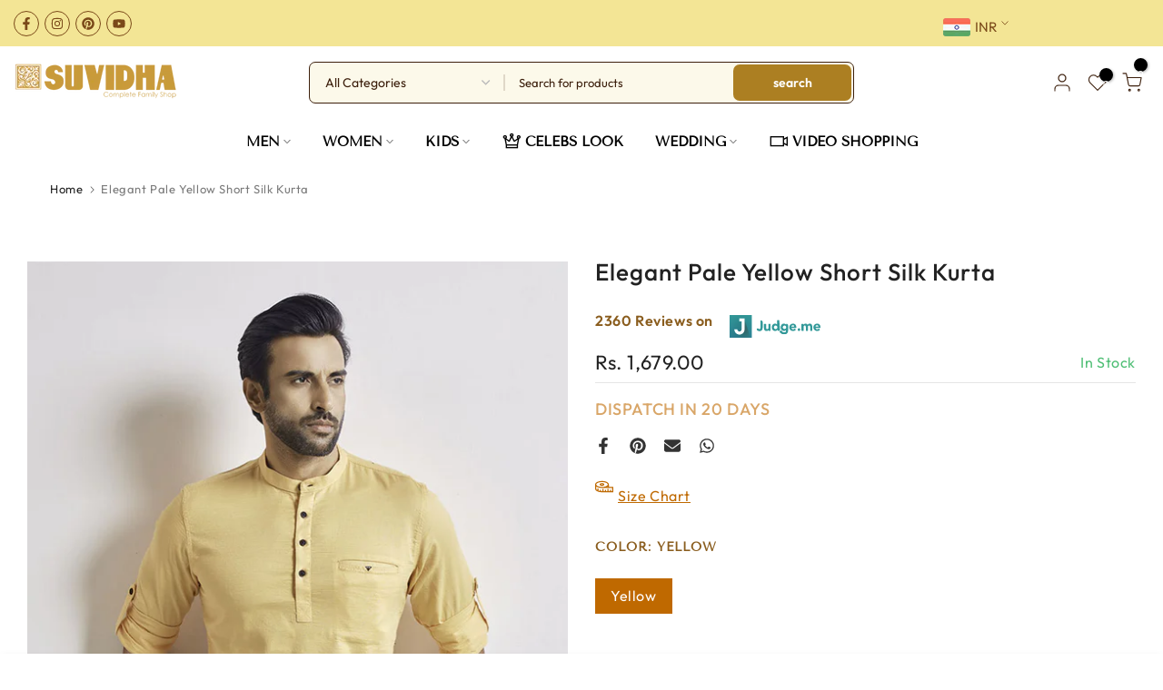

--- FILE ---
content_type: text/html; charset=utf-8
request_url: https://suvidhafashion.com/?section_id=search-hidden
body_size: 1102
content:
<div id="shopify-section-search-hidden" class="shopify-section"><link rel="stylesheet" href="//suvidhafashion.com/cdn/shop/t/20/assets/t4s-collection-products.css?v=85659333392321618991713862440" media="all">
<div class="t4s-drawer__header">
   <span class="t4s_as_title" aria-hidden="false">Search Our Site</span>
   <button class="t4s-drawer__close" data-drawer-close aria-label="Close Search"><svg class="t4s-iconsvg-close" role="presentation" viewBox="0 0 16 14"><path d="M15 0L1 14m14 0L1 0" stroke="currentColor" fill="none" fill-rule="evenodd"></path></svg></button>
</div>
<form data-frm-search action="/search" method="get" class="t4s-mini-search__frm t4s-pr" role="search">
   <input type="hidden" name="type" value="product">
   <input type="hidden" name="options[unavailable_products]" value="last">
   <input type="hidden" name="options[prefix]" value="last"><div data-cat-search class="t4s-mini-search__cat">
         <select data-name="product_type">
           <option value="*">All Categories</option><option value="Anarkali">Anarkali</option><option value="Boys Kurta Set">Boys Kurta Set</option><option value="Boys Sherwani Set">Boys Sherwani Set</option><option value="Boys Wear">Boys Wear</option><option value="Bridal Lehenga">Bridal Lehenga</option><option value="CHOLI SET">CHOLI SET</option><option value="Co-ord Set">Co-ord Set</option><option value="Dhoti Set">Dhoti Set</option><option value="Dress">Dress</option><option value="Foot Wear">Foot Wear</option><option value="Frock">Frock</option><option value="Fusion Saree">Fusion Saree</option><option value="GARARA">GARARA</option><option value="Gharara Set">Gharara Set</option><option value="Girls Wear">Girls Wear</option><option value="GOWN">GOWN</option><option value="Gowns">Gowns</option><option value="Indo Western">Indo Western</option><option value="Indo-Western">Indo-Western</option><option value="IndoWestern">IndoWestern</option><option value="Indowestern and Lehenga">Indowestern and Lehenga</option><option value="Jodhpuri">Jodhpuri</option><option value="Kurta">Kurta</option><option value="Kurta Bandi Set">Kurta Bandi Set</option><option value="Kurta set">Kurta set</option><option value="Kurta With Jacket">Kurta With Jacket</option><option value="KURTI">KURTI</option><option value="Kurtis">Kurtis</option><option value="Lehenga">Lehenga</option><option value="Long Top and Skirt">Long Top and Skirt</option><option value="Palazzo Set">Palazzo Set</option><option value="Palazzo Sets">Palazzo Sets</option><option value="Pant Set">Pant Set</option><option value="Pathani">Pathani</option><option value="Peshwai set">Peshwai set</option><option value="peshwari">peshwari</option><option value="Plazzo set">Plazzo set</option><option value="Plazzo sets">Plazzo sets</option><option value="Salwar Suit">Salwar Suit</option><option value="Saree">Saree</option><option value="Saree Set">Saree Set</option><option value="Sherwani">Sherwani</option><option value="Shirt">Shirt</option><option value="Short Kurta">Short Kurta</option><option value="SUIT">SUIT</option><option value="Suits">Suits</option><option value="T-Shirt">T-Shirt</option><option value="Unstitched">Unstitched</option><option value="Wedding Lehenga">Wedding Lehenga</option></select>
     </div><div class="t4s-mini-search__btns t4s-pr t4s-oh">
      <input data-input-search class="t4s-mini-search__input" autocomplete="off" type="text" name="q" placeholder="Search">
      <button data-submit-search class="t4s-mini-search__submit t4s-btn-loading__svg" type="submit">
         <svg class="t4s-btn-op0" viewBox="0 0 18 19" width="16"><path fill-rule="evenodd" clip-rule="evenodd" d="M11.03 11.68A5.784 5.784 0 112.85 3.5a5.784 5.784 0 018.18 8.18zm.26 1.12a6.78 6.78 0 11.72-.7l5.4 5.4a.5.5 0 11-.71.7l-5.41-5.4z" fill="currentColor"></path></svg>
         <div class="t4s-loading__spinner t4s-dn">
            <svg width="16" height="16" aria-hidden="true" focusable="false" role="presentation" class="t4s-svg__spinner" viewBox="0 0 66 66" xmlns="http://www.w3.org/2000/svg"><circle class="t4s-path" fill="none" stroke-width="6" cx="33" cy="33" r="30"></circle></svg>
         </div>
      </button>
   </div></form><div data-title-search class="t4s-mini-search__title" style="display:none"></div><div class="t4s-drawer__content">
   <div class="t4s-drawer__main">
      <div data-t4s-scroll-me class="t4s-drawer__scroll t4s-current-scrollbar t4s-pr-search__wrap"><div data-skeleton-search class="t4s-skeleton_wrap t4s-dn"><div class="t4s-row t4s-space-item-inner">
                         <div class="t4s-col-auto t4s-col-item t4s-widget_img_pr"><div class="t4s-skeleton_img"></div></div>
                         <div class="t4s-col t4s-col-item t4s-widget_if_pr"><div class="t4s-skeleton_txt1"></div><div class="t4s-skeleton_txt2"></div></div>
                     </div><div class="t4s-row t4s-space-item-inner">
                         <div class="t4s-col-auto t4s-col-item t4s-widget_img_pr"><div class="t4s-skeleton_img"></div></div>
                         <div class="t4s-col t4s-col-item t4s-widget_if_pr"><div class="t4s-skeleton_txt1"></div><div class="t4s-skeleton_txt2"></div></div>
                     </div><div class="t4s-row t4s-space-item-inner">
                         <div class="t4s-col-auto t4s-col-item t4s-widget_img_pr"><div class="t4s-skeleton_img"></div></div>
                         <div class="t4s-col t4s-col-item t4s-widget_if_pr"><div class="t4s-skeleton_txt1"></div><div class="t4s-skeleton_txt2"></div></div>
                     </div><div class="t4s-row t4s-space-item-inner">
                         <div class="t4s-col-auto t4s-col-item t4s-widget_img_pr"><div class="t4s-skeleton_img"></div></div>
                         <div class="t4s-col t4s-col-item t4s-widget_if_pr"><div class="t4s-skeleton_txt1"></div><div class="t4s-skeleton_txt2"></div></div>
                     </div><div class="t4s-row t4s-space-item-inner">
                         <div class="t4s-col-auto t4s-col-item t4s-widget_img_pr"><div class="t4s-skeleton_img"></div></div>
                         <div class="t4s-col t4s-col-item t4s-widget_if_pr"><div class="t4s-skeleton_txt1"></div><div class="t4s-skeleton_txt2"></div></div>
                     </div></div>
             <div data-results-search class="t4s-mini-search__content t4s_ratioadapt"></div></div>
   </div><div data-viewAll-search class="t4s-drawer__bottom" style="display:none"></div></div></div>

--- FILE ---
content_type: text/html; charset=utf-8
request_url: https://suvidhafashion.com/recommendations/products?section_id=template--17107163283690__product-recommendations&product_id=8213004189930&limit=6
body_size: 1834
content:
<div id="shopify-section-template--17107163283690__product-recommendations" class="shopify-section t4s-section id_product-recommendations"><!-- sections/product-recommendation.liquid --><div class="t4s-section-inner t4s_nt_se_template--17107163283690__product-recommendations t4s-container-fluid "   style="--bg-color: ;--bg-gradient: ;--border-cl: ;--mg-top: 75px;--mg-right: auto;--mg-bottom: 50px;--mg-left:auto;--pd-top: 0px;--pd-right: 30px;--pd-bottom: 0px;--pd-left: 30px;--mgtb-top: 75px;--mgtb-right: auto;--mgtb-bottom: 50px;--mgtb-left: auto;--pdtb-top: 0px;--pdtb-right: 20px;--pdtb-bottom: 0px;--pdtb-left: 20px;--mgmb-top: 75px;--mgmb-right: auto;--mgmb-bottom: 30px;--mgmb-left: auto;--pdmb-top: 0px;--pdmb-right: 15px;--pdmb-bottom: 0px;--pdmb-left: 15px;" ><link href="//suvidhafashion.com/cdn/shop/t/20/assets/t4s-top-head.css?v=30930210142293880431713862440" rel="stylesheet" type="text/css" media="all" />
<div class="t4s-top-heading t4s_des_title_1 t4s-text-center" style="--tophead-mb:30px;--tophead-mb-tb:30px;--tophead-mb-mb:25px;"><h3 class="t4s-section-title t4s-title"><span>YOU MAY ALSO LIKE</span></h3></div><div data-t4s-resizeobserver class="t4s-flicky-slider t4s_box_pr_slider t4s-products t4s-text-default t4s_ratio2_3 t4s_position_8 t4s_nt_cover t4s-slider-btn-style-outline t4s-slider-btn-round t4s-slider-btn-small t4s-slider-btn-cl-dark t4s-slider-btn-vi-hover t4s-slider-btn-hidden-mobile-false   t4s-row t4s-row-cols-lg-4 t4s-row-cols-md-4 t4s-row-cols-2 t4s-gx-lg-30 t4s-gy-lg-30 t4s-gx-md-15 t4s-gy-md-15 t4s-gx-10 t4s-gy-10 flickityt4s flickityt4s-later" data-flickityt4s-js='{"setPrevNextButtons":true,"arrowIcon":"1","imagesLoaded": 0,"adaptiveHeight": 0, "contain": 1, "groupCells": "100%", "dragThreshold" : 5, "cellAlign": "left","wrapAround": true,"prevNextButtons": true,"percentPosition": 1,"pageDots": false, "autoPlay" : 0, "pauseAutoPlayOnHover" : true }' style="--space-dots: 10px;"><div class="t4s-product t4s-pr-grid t4s-pr-style3 t4s-pr-8212992557290  t4s-col-item" data-product-options='{ "id":"8212992557290","cusQty":"1","available":true, "handle":"elegant-pale-gold-short-silk-kurta", "isDefault": false, "VariantFirstID": 44258913157354, "customBadge":null, "customBadgeHandle":null,"dateStart":1700721331, "compare_at_price":null,"price":167900, "isPreoder":false,"isExternal":false,"image2":false,"isGrouped":false,"maxQuantity":9999 }'>
  <div class="t4s-product-wrapper">
    <div data-cacl-slide class="t4s-product-inner t4s-pr t4s-oh"><div class="t4s-product-img t4s_ratio" data-style="--aspect-ratioapt: 1.0">
    <img data-pr-img class="t4s-product-main-img lazyloadt4s" loading="lazy" src="[data-uri]" data-src="//suvidhafashion.com/cdn/shop/files/93059-16.jpg?v=1700721496&width=1" data-widths="[100,200,330,400,500,600,700,800,900]" data-optimumx="2" data-sizes="auto" width="1080" height="1080" alt="Elegant Pale Gold Short Silk Kurta">
    <span class="lazyloadt4s-loader"></span>
    <div data-replace-img2></div>
    <noscript><img class="t4s-product-main-img" loading="lazy" width="1080" height="1080" src="//suvidhafashion.com/cdn/shop/files/93059-16.jpg?v=1700721496&width=600"  alt="Elegant Pale Gold Short Silk Kurta"></noscript>
</div><div data-product-badge data-sort="sale,new,soldout,preOrder,custom" class="t4s-product-badge"></div>
      <div class="t4s-product-btns"><div class="t4s-product-sizes"><span class="t4s-truncate t4s-d-block t4s-w-100"><span>M/38</span><span>L/40</span><span>XL/42</span><span>2XL/44</span><span>3XL</span><span>4XL</span><span>5XL</span></span></div><div data-replace-atc data-has-qty></div>
      </div>
      <div class="t4s-product-btns2"><div data-replace-wishlist data-tooltip="left"></div><div data-replace-quickview data-tooltip="left"></div>
         <div data-replace-compare data-tooltip="left"></div>
      </div><a data-pr-href class="t4s-full-width-link" href="/products/elegant-pale-gold-short-silk-kurta?pr_prod_strat=e5_desc&pr_rec_id=84de590f0&pr_rec_pid=8212992557290&pr_ref_pid=8213004189930&pr_seq=uniform"></a>
    </div>
    <div class="t4s-product-info">
      <div class="t4s-product-info__inner"><h3 class="t4s-product-title"><a data-pr-href href="/products/elegant-pale-gold-short-silk-kurta?pr_prod_strat=e5_desc&pr_rec_id=84de590f0&pr_rec_pid=8212992557290&pr_ref_pid=8213004189930&pr_seq=uniform">Elegant Pale Gold Short Silk Kurta</a></h3><div class="t4s-product-price"data-pr-price data-product-price><span class=money>Rs. 1,679.00</span> – <span class=money>Rs. 1,919.00</span></div></div>
    </div>
  </div>
</div><div class="t4s-product t4s-pr-grid t4s-pr-style3 t4s-pr-8212988395754  t4s-col-item" data-product-options='{ "id":"8212988395754","cusQty":"1","available":true, "handle":"sleek-charcoal-gray-short-silk-kurta", "isDefault": false, "VariantFirstID": 44258899427562, "customBadge":null, "customBadgeHandle":null,"dateStart":1700720065, "compare_at_price":null,"price":167900, "isPreoder":false,"isExternal":false,"image2":false,"isGrouped":false,"maxQuantity":9999 }'>
  <div class="t4s-product-wrapper">
    <div data-cacl-slide class="t4s-product-inner t4s-pr t4s-oh"><div class="t4s-product-img t4s_ratio" data-style="--aspect-ratioapt: 1.0">
    <img data-pr-img class="t4s-product-main-img lazyloadt4s" loading="lazy" src="[data-uri]" data-src="//suvidhafashion.com/cdn/shop/files/93059-11.jpg?v=1700720170&width=1" data-widths="[100,200,330,400,500,600,700,800,900]" data-optimumx="2" data-sizes="auto" width="1080" height="1080" alt="Elegant Black Short Silk Kurta">
    <span class="lazyloadt4s-loader"></span>
    <div data-replace-img2></div>
    <noscript><img class="t4s-product-main-img" loading="lazy" width="1080" height="1080" src="//suvidhafashion.com/cdn/shop/files/93059-11.jpg?v=1700720170&width=600"  alt="Elegant Black Short Silk Kurta"></noscript>
</div><div data-product-badge data-sort="sale,new,soldout,preOrder,custom" class="t4s-product-badge"></div>
      <div class="t4s-product-btns"><div class="t4s-product-sizes"><span class="t4s-truncate t4s-d-block t4s-w-100"><span>M/38</span><span>L/40</span><span>XL/42</span><span>2XL/44</span><span>3XL</span><span>4XL</span><span>5XL</span></span></div><div data-replace-atc data-has-qty></div>
      </div>
      <div class="t4s-product-btns2"><div data-replace-wishlist data-tooltip="left"></div><div data-replace-quickview data-tooltip="left"></div>
         <div data-replace-compare data-tooltip="left"></div>
      </div><a data-pr-href class="t4s-full-width-link" href="/products/sleek-charcoal-gray-short-silk-kurta?pr_prod_strat=e5_desc&pr_rec_id=84de590f0&pr_rec_pid=8212988395754&pr_ref_pid=8213004189930&pr_seq=uniform"></a>
    </div>
    <div class="t4s-product-info">
      <div class="t4s-product-info__inner"><h3 class="t4s-product-title"><a data-pr-href href="/products/sleek-charcoal-gray-short-silk-kurta?pr_prod_strat=e5_desc&pr_rec_id=84de590f0&pr_rec_pid=8212988395754&pr_ref_pid=8213004189930&pr_seq=uniform">Elegant Black Short Silk Kurta</a></h3><div class="t4s-product-price"data-pr-price data-product-price><span class=money>Rs. 1,679.00</span> – <span class=money>Rs. 1,919.00</span></div></div>
    </div>
  </div>
</div><div class="t4s-product t4s-pr-grid t4s-pr-style3 t4s-pr-8212990099690  t4s-col-item" data-product-options='{ "id":"8212990099690","cusQty":"1","available":true, "handle":"luminous-light-yellow-short-silk-kurta", "isDefault": false, "VariantFirstID": 44258903195882, "customBadge":null, "customBadgeHandle":null,"dateStart":1700720570, "compare_at_price":null,"price":167900, "isPreoder":false,"isExternal":false,"image2":false,"isGrouped":false,"maxQuantity":9999 }'>
  <div class="t4s-product-wrapper">
    <div data-cacl-slide class="t4s-product-inner t4s-pr t4s-oh"><div class="t4s-product-img t4s_ratio" data-style="--aspect-ratioapt: 1.0">
    <img data-pr-img class="t4s-product-main-img lazyloadt4s" loading="lazy" src="[data-uri]" data-src="//suvidhafashion.com/cdn/shop/files/93059-13.jpg?v=1700720585&width=1" data-widths="[100,200,330,400,500,600,700,800,900]" data-optimumx="2" data-sizes="auto" width="1080" height="1080" alt="Luminous Light Yellow Short Silk Kurta">
    <span class="lazyloadt4s-loader"></span>
    <div data-replace-img2></div>
    <noscript><img class="t4s-product-main-img" loading="lazy" width="1080" height="1080" src="//suvidhafashion.com/cdn/shop/files/93059-13.jpg?v=1700720585&width=600"  alt="Luminous Light Yellow Short Silk Kurta"></noscript>
</div><div data-product-badge data-sort="sale,new,soldout,preOrder,custom" class="t4s-product-badge"></div>
      <div class="t4s-product-btns"><div class="t4s-product-sizes"><span class="t4s-truncate t4s-d-block t4s-w-100"><span>M/38</span><span>L/40</span><span>XL/42</span><span>2XL/44</span><span>3XL</span><span>4XL</span><span>5XL</span></span></div><div data-replace-atc data-has-qty></div>
      </div>
      <div class="t4s-product-btns2"><div data-replace-wishlist data-tooltip="left"></div><div data-replace-quickview data-tooltip="left"></div>
         <div data-replace-compare data-tooltip="left"></div>
      </div><a data-pr-href class="t4s-full-width-link" href="/products/luminous-light-yellow-short-silk-kurta?pr_prod_strat=e5_desc&pr_rec_id=84de590f0&pr_rec_pid=8212990099690&pr_ref_pid=8213004189930&pr_seq=uniform"></a>
    </div>
    <div class="t4s-product-info">
      <div class="t4s-product-info__inner"><h3 class="t4s-product-title"><a data-pr-href href="/products/luminous-light-yellow-short-silk-kurta?pr_prod_strat=e5_desc&pr_rec_id=84de590f0&pr_rec_pid=8212990099690&pr_ref_pid=8213004189930&pr_seq=uniform">Luminous Light Yellow Short Silk Kurta</a></h3><div class="t4s-product-price"data-pr-price data-product-price><span class=money>Rs. 1,679.00</span> – <span class=money>Rs. 1,919.00</span></div></div>
    </div>
  </div>
</div><div class="t4s-product t4s-pr-grid t4s-pr-style3 t4s-pr-8212984004842  t4s-col-item" data-product-options='{ "id":"8212984004842","cusQty":"1","available":true, "handle":"copy-of-classic-white-short-silk-kurta", "isDefault": false, "VariantFirstID": 44258890055914, "customBadge":null, "customBadgeHandle":null,"dateStart":1700718245, "compare_at_price":null,"price":167900, "isPreoder":false,"isExternal":false,"image2":false,"isGrouped":false,"maxQuantity":9999 }'>
  <div class="t4s-product-wrapper">
    <div data-cacl-slide class="t4s-product-inner t4s-pr t4s-oh"><div class="t4s-product-img t4s_ratio" data-style="--aspect-ratioapt: 1.0">
    <img data-pr-img class="t4s-product-main-img lazyloadt4s" loading="lazy" src="[data-uri]" data-src="//suvidhafashion.com/cdn/shop/files/93059-2.jpg?v=1700718287&width=1" data-widths="[100,200,330,400,500,600,700,800,900]" data-optimumx="2" data-sizes="auto" width="1080" height="1080" alt="Elegant Off-White Short Silk Kurta">
    <span class="lazyloadt4s-loader"></span>
    <div data-replace-img2></div>
    <noscript><img class="t4s-product-main-img" loading="lazy" width="1080" height="1080" src="//suvidhafashion.com/cdn/shop/files/93059-2.jpg?v=1700718287&width=600"  alt="Elegant Off-White Short Silk Kurta"></noscript>
</div><div data-product-badge data-sort="sale,new,soldout,preOrder,custom" class="t4s-product-badge"></div>
      <div class="t4s-product-btns"><div class="t4s-product-sizes"><span class="t4s-truncate t4s-d-block t4s-w-100"><span>M/38</span><span>L/40</span><span>XL/42</span><span>2XL/44</span><span>3XL</span><span>4XL</span><span>5XL</span></span></div><div data-replace-atc data-has-qty></div>
      </div>
      <div class="t4s-product-btns2"><div data-replace-wishlist data-tooltip="left"></div><div data-replace-quickview data-tooltip="left"></div>
         <div data-replace-compare data-tooltip="left"></div>
      </div><a data-pr-href class="t4s-full-width-link" href="/products/copy-of-classic-white-short-silk-kurta?pr_prod_strat=e5_desc&pr_rec_id=84de590f0&pr_rec_pid=8212984004842&pr_ref_pid=8213004189930&pr_seq=uniform"></a>
    </div>
    <div class="t4s-product-info">
      <div class="t4s-product-info__inner"><h3 class="t4s-product-title"><a data-pr-href href="/products/copy-of-classic-white-short-silk-kurta?pr_prod_strat=e5_desc&pr_rec_id=84de590f0&pr_rec_pid=8212984004842&pr_ref_pid=8213004189930&pr_seq=uniform">Elegant Off-White Short Silk Kurta</a></h3><div class="t4s-product-price"data-pr-price data-product-price><span class=money>Rs. 1,679.00</span> – <span class=money>Rs. 1,919.00</span></div></div>
    </div>
  </div>
</div><div class="t4s-product t4s-pr-grid t4s-pr-style3 t4s-pr-8212984496362  t4s-col-item" data-product-options='{ "id":"8212984496362","cusQty":"1","available":true, "handle":"elegant-olive-green-short-silk-kurta", "isDefault": false, "VariantFirstID": 44258893070570, "customBadge":null, "customBadgeHandle":null,"dateStart":1700718911, "compare_at_price":null,"price":167900, "isPreoder":false,"isExternal":false,"image2":false,"isGrouped":false,"maxQuantity":9999 }'>
  <div class="t4s-product-wrapper">
    <div data-cacl-slide class="t4s-product-inner t4s-pr t4s-oh"><div class="t4s-product-img t4s_ratio" data-style="--aspect-ratioapt: 1.0">
    <img data-pr-img class="t4s-product-main-img lazyloadt4s" loading="lazy" src="[data-uri]" data-src="//suvidhafashion.com/cdn/shop/files/93059-5.jpg?v=1700718942&width=1" data-widths="[100,200,330,400,500,600,700,800,900]" data-optimumx="2" data-sizes="auto" width="1080" height="1080" alt="Elegant Olive Green Short Silk Kurta">
    <span class="lazyloadt4s-loader"></span>
    <div data-replace-img2></div>
    <noscript><img class="t4s-product-main-img" loading="lazy" width="1080" height="1080" src="//suvidhafashion.com/cdn/shop/files/93059-5.jpg?v=1700718942&width=600"  alt="Elegant Olive Green Short Silk Kurta"></noscript>
</div><div data-product-badge data-sort="sale,new,soldout,preOrder,custom" class="t4s-product-badge"></div>
      <div class="t4s-product-btns"><div class="t4s-product-sizes"><span class="t4s-truncate t4s-d-block t4s-w-100"><span>M/38</span><span>L/40</span><span>XL/42</span><span>2XL/44</span><span>3XL</span><span>4XL</span><span>5XL</span></span></div><div data-replace-atc data-has-qty></div>
      </div>
      <div class="t4s-product-btns2"><div data-replace-wishlist data-tooltip="left"></div><div data-replace-quickview data-tooltip="left"></div>
         <div data-replace-compare data-tooltip="left"></div>
      </div><a data-pr-href class="t4s-full-width-link" href="/products/elegant-olive-green-short-silk-kurta?pr_prod_strat=e5_desc&pr_rec_id=84de590f0&pr_rec_pid=8212984496362&pr_ref_pid=8213004189930&pr_seq=uniform"></a>
    </div>
    <div class="t4s-product-info">
      <div class="t4s-product-info__inner"><h3 class="t4s-product-title"><a data-pr-href href="/products/elegant-olive-green-short-silk-kurta?pr_prod_strat=e5_desc&pr_rec_id=84de590f0&pr_rec_pid=8212984496362&pr_ref_pid=8213004189930&pr_seq=uniform">Elegant Olive Green Short Silk Kurta</a></h3><div class="t4s-product-price"data-pr-price data-product-price><span class=money>Rs. 1,679.00</span> – <span class=money>Rs. 1,919.00</span></div></div>
    </div>
  </div>
</div><div class="t4s-product t4s-pr-grid t4s-pr-style3 t4s-pr-8213007794410  t4s-col-item" data-product-options='{ "id":"8213007794410","cusQty":"1","available":true, "handle":"subtle-pale-taupe-short-silk-kurta", "isDefault": false, "VariantFirstID": 44259007332586, "customBadge":null, "customBadgeHandle":null,"dateStart":1700724806, "compare_at_price":null,"price":167900, "isPreoder":false,"isExternal":false,"image2":false,"isGrouped":false,"maxQuantity":9999 }'>
  <div class="t4s-product-wrapper">
    <div data-cacl-slide class="t4s-product-inner t4s-pr t4s-oh"><div class="t4s-product-img t4s_ratio" data-style="--aspect-ratioapt: 1.0">
    <img data-pr-img class="t4s-product-main-img lazyloadt4s" loading="lazy" src="[data-uri]" data-src="//suvidhafashion.com/cdn/shop/files/93059-25.jpg?v=1700724819&width=1" data-widths="[100,200,330,400,500,600,700,800,900]" data-optimumx="2" data-sizes="auto" width="1080" height="1080" alt="Subtle Pale Taupe Short Silk Kurta">
    <span class="lazyloadt4s-loader"></span>
    <div data-replace-img2></div>
    <noscript><img class="t4s-product-main-img" loading="lazy" width="1080" height="1080" src="//suvidhafashion.com/cdn/shop/files/93059-25.jpg?v=1700724819&width=600"  alt="Subtle Pale Taupe Short Silk Kurta"></noscript>
</div><div data-product-badge data-sort="sale,new,soldout,preOrder,custom" class="t4s-product-badge"></div>
      <div class="t4s-product-btns"><div class="t4s-product-sizes"><span class="t4s-truncate t4s-d-block t4s-w-100"><span>M/38</span><span>L/40</span><span>XL/42</span><span>2XL/44</span><span>3XL</span><span>4XL</span><span>5XL</span></span></div><div data-replace-atc data-has-qty></div>
      </div>
      <div class="t4s-product-btns2"><div data-replace-wishlist data-tooltip="left"></div><div data-replace-quickview data-tooltip="left"></div>
         <div data-replace-compare data-tooltip="left"></div>
      </div><a data-pr-href class="t4s-full-width-link" href="/products/subtle-pale-taupe-short-silk-kurta?pr_prod_strat=e5_desc&pr_rec_id=84de590f0&pr_rec_pid=8213007794410&pr_ref_pid=8213004189930&pr_seq=uniform"></a>
    </div>
    <div class="t4s-product-info">
      <div class="t4s-product-info__inner"><h3 class="t4s-product-title"><a data-pr-href href="/products/subtle-pale-taupe-short-silk-kurta?pr_prod_strat=e5_desc&pr_rec_id=84de590f0&pr_rec_pid=8213007794410&pr_ref_pid=8213004189930&pr_seq=uniform">Subtle Pale Taupe Short Silk Kurta</a></h3><div class="t4s-product-price"data-pr-price data-product-price><span class=money>Rs. 1,679.00</span> – <span class=money>Rs. 1,919.00</span></div></div>
    </div>
  </div>
</div></div></div></div>

--- FILE ---
content_type: text/css
request_url: https://suvidhafashion.com/cdn/shop/t/20/assets/custom.css?v=99937113462853563411758182965
body_size: -728
content:
h1,h2,h3,h4,h5,h6,.t4s_as_title{padding:10px 0}
/*# sourceMappingURL=/cdn/shop/t/20/assets/custom.css.map?v=99937113462853563411758182965 */


--- FILE ---
content_type: image/svg+xml
request_url: https://cdn.shopify.com/s/files/1/0573/5733/6749/files/judge_me.svg
body_size: 2286
content:
<svg fill="none" height="52" width="210" xmlns="http://www.w3.org/2000/svg"><g clip-path="url(#D)"><path fill="url(#B)" d="M52 0H0V52H52V0Z"></path><path fill="url(#C)" d="M31.026 36.363V7.726h3.182l14.319 44.547H27.844l-11.137-9.546 14.319-6.364z"></path><g filter="url(#A)"><path fill="#fff" d="M34.566 7.713v24.755c0 6.503-5.243 11.818-11.748 11.818S11.07 38.971 11.07 32.468h6.783c0 2.727 2.238 4.965 4.965 4.965s4.965-2.238 4.965-4.965V14.497h-4.965V7.713h11.748z"></path></g></g><g fill="#399" clip-path="url(#E)"><path d="M76.413 28.052a17.13 17.13 0 0 1-.276 3.121c-.163.958-.523 1.872-1.056 2.682-.565.815-1.335 1.462-2.231 1.874-.963.469-2.226.704-3.788.704a7.87 7.87 0 0 1-4.622-1.314c-1.257-.874-2.071-2.243-2.44-4.107l2.291-.563a3.41 3.41 0 0 1 1.662.033 3.44 3.44 0 0 1 1.453.815 2.22 2.22 0 0 0 1.511.59 1.98 1.98 0 0 0 1.368-.442 2.63 2.63 0 0 0 .717-1.103 5.47 5.47 0 0 0 .276-1.428l.05-1.428V12.579h2.354c.721 0 1.413.289 1.923.804a2.76 2.76 0 0 1 .797 1.942l.013 12.727zm17.455 7.788H90.88a.85.85 0 0 1-.601-.254c-.159-.161-.249-.38-.249-.608V33.67h-.066a5.38 5.38 0 0 1-.664.922 4.44 4.44 0 0 1-.996.821 5.68 5.68 0 0 1-1.328.59 5.47 5.47 0 0 1-1.627.231 6.77 6.77 0 0 1-3.008-.577 4.33 4.33 0 0 1-1.79-1.593 6.29 6.29 0 0 1-.847-2.401 19.92 19.92 0 0 1-.212-2.987V20.73c0-.229.09-.448.25-.609a.85.85 0 0 1 .603-.252h3.178a.85.85 0 0 1 .601.254.87.87 0 0 1 .249.608v6.96l.05 1.428a4.57 4.57 0 0 0 .292 1.364 2.13 2.13 0 0 0 .857 1.09 2.09 2.09 0 0 0 1.341.322c.53.027 1.057-.089 1.527-.335.378-.216.688-.534.896-.919.212-.404.35-.844.405-1.297.068-.501.101-1.006.1-1.512v-7.101c0-.229.09-.448.25-.609a.85.85 0 0 1 .603-.252h3.174a.85.85 0 0 1 .603.252c.16.162.25.381.25.609v14.245a.87.87 0 0 1-.065.33.86.86 0 0 1-.185.279.84.84 0 0 1-.277.187c-.104.043-.215.066-.327.066zm22.225-1.579l-.687.909c-.221.288-.502.523-.823.689s-.674.258-1.035.27-.719-.056-1.05-.2a2.45 2.45 0 0 1-.867-.632l-1.358-1.546h-.063c-.225.317-.482.609-.767.872a5.98 5.98 0 0 1-1.106.805 6.73 6.73 0 0 1-1.398.59 5.42 5.42 0 0 1-1.58.231 8.07 8.07 0 0 1-3.187-.61c-.93-.387-1.767-.968-2.457-1.706a7.62 7.62 0 0 1-1.577-2.612 9.61 9.61 0 0 1-.555-3.319 10.2 10.2 0 0 1 .505-3.225 8.81 8.81 0 0 1 1.431-2.709c.613-.784 1.384-1.429 2.261-1.891a6.39 6.39 0 0 1 3.028-.704 8.27 8.27 0 0 1 2.845.476 4.53 4.53 0 0 1 2.165 1.626h.067v-9.153a1.43 1.43 0 0 1 .412-1.005 1.4 1.4 0 0 1 .995-.416h2.162a1.4 1.4 0 0 1 .958.38c.261.244.42.579.446.938l1.528 20.967c.023.35-.081.697-.293.976zm-5.82-6.403c.047-1.073-.321-2.123-1.026-2.927-.664-.744-1.643-1.116-2.879-1.116s-2.194.372-2.878 1.116c-.664.828-1.026 1.86-1.026 2.925s.362 2.098 1.026 2.925c.684.744 1.643 1.116 2.878 1.116s2.198-.372 2.879-1.116c.705-.803 1.073-1.851 1.026-2.924zm24.988 6.641c0 3.017-.81 5.26-2.261 6.883-3.436 3.846-9.413 2.505-11.046 1.867-2.527-.986-6.003-3.386-6.335-5.062-.113-.573.222-1.257.664-1.861a3.17 3.17 0 0 1 1.087-.879 3.13 3.13 0 0 1 1.356-.321c3.171.184 2.325 4.261 7.305 4.261 1.55 0 2.6-.365 3.304-1.1a3.88 3.88 0 0 0 1.055-2.809v-1.542h-.063c-.528.736-1.257 1.301-2.098 1.626a6.71 6.71 0 0 1-2.361.476 8.12 8.12 0 0 1-3.187-.607 7.1 7.1 0 0 1-2.457-1.71 7.63 7.63 0 0 1-1.577-2.612c-.38-1.064-.568-2.188-.555-3.319a9.7 9.7 0 0 1 .505-3.088 8.46 8.46 0 0 1 1.431-2.662 7.19 7.19 0 0 1 2.261-1.857 6.39 6.39 0 0 1 3.028-.704 7.49 7.49 0 0 1 1.903.228 7.34 7.34 0 0 1 1.543.593 5.63 5.63 0 0 1 1.173.805 5.07 5.07 0 0 1 .78.868h.066V20.36a.49.49 0 0 1 .142-.346.48.48 0 0 1 .343-.143 3.97 3.97 0 0 1 1.533.308 4.01 4.01 0 0 1 1.3.877c.372.375.666.822.867 1.313a4.07 4.07 0 0 1 .304 1.548l-.01 10.581zm-12.285-6.735c-.002.51.096 1.015.289 1.487a3.84 3.84 0 0 0 .834 1.259c.359.361.778.654 1.238.868a3.54 3.54 0 0 0 1.544.335 3.6 3.6 0 0 0 1.531-.335 4.28 4.28 0 0 0 1.251-.868 3.88 3.88 0 0 0 .835-1.259 3.92 3.92 0 0 0 0-2.971 3.88 3.88 0 0 0-.835-1.259c-.362-.363-.786-.659-1.251-.872a3.65 3.65 0 0 0-1.531-.335 3.69 3.69 0 0 0-1.544.335c-.46.215-.88.51-1.238.872a3.88 3.88 0 0 0-.831 1.247 3.86 3.86 0 0 0-.305 1.488l.013.007zm29.607 4.659a1.01 1.01 0 0 1 .399.736 1.02 1.02 0 0 1-.061.425 1.01 1.01 0 0 1-.232.361 7.88 7.88 0 0 1-2.181 1.468 8.79 8.79 0 0 1-3.709.821 9.9 9.9 0 0 1-3.433-.593c-1.033-.366-1.983-.936-2.796-1.676a7.92 7.92 0 0 1-1.872-2.645 9.03 9.03 0 0 1 0-6.9 7.92 7.92 0 0 1 1.872-2.645c.812-.746 1.762-1.322 2.796-1.693a9.87 9.87 0 0 1 3.433-.59 7.71 7.71 0 0 1 3.075.59 6.42 6.42 0 0 1 2.344 1.693 7.74 7.74 0 0 1 1.481 2.645 10.82 10.82 0 0 1 .521 3.45v.114a1.44 1.44 0 0 1-.417 1.01 1.41 1.41 0 0 1-1.001.418h-9.908c.164.87.614 1.658 1.279 2.236a3.57 3.57 0 0 0 2.41.838 3.65 3.65 0 0 0 2.032-.54 6.14 6.14 0 0 0 .538-.402 1.69 1.69 0 0 1 2.112-.107l1.318.986zm-3.244-6.37c.017-.393-.047-.786-.186-1.153a2.88 2.88 0 0 0-.627-.982 2.9 2.9 0 0 0-.997-.679c-.376-.153-.78-.225-1.185-.21-.489-.01-.976.079-1.431.262a3.73 3.73 0 0 0-1.059.671 2.98 2.98 0 0 0-.664.955 3.17 3.17 0 0 0-.279 1.133l6.428.003zm59.024 6.37a1.01 1.01 0 0 1 .28.324c.068.127.109.268.119.412a1.01 1.01 0 0 1-.061.425 1.02 1.02 0 0 1-.232.361c-.64.609-1.378 1.105-2.181 1.468a8.79 8.79 0 0 1-3.709.821 9.9 9.9 0 0 1-3.433-.593 8.23 8.23 0 0 1-2.795-1.676 7.91 7.91 0 0 1-1.873-2.645 9.03 9.03 0 0 1 0-6.9 7.91 7.91 0 0 1 1.873-2.645 8.24 8.24 0 0 1 2.795-1.693 9.87 9.87 0 0 1 3.433-.59 7.71 7.71 0 0 1 3.075.59 6.42 6.42 0 0 1 2.344 1.693 7.74 7.74 0 0 1 1.481 2.645 10.82 10.82 0 0 1 .521 3.45v.114a1.44 1.44 0 0 1-.416 1.01 1.41 1.41 0 0 1-1.002.418h-9.907a3.92 3.92 0 0 0 1.278 2.236 3.57 3.57 0 0 0 2.411.838 3.65 3.65 0 0 0 2.031-.54 6.14 6.14 0 0 0 .538-.402 1.69 1.69 0 0 1 2.112-.107l1.318.986zm-3.244-6.37a2.89 2.89 0 0 0-.186-1.153 2.88 2.88 0 0 0-.627-.982 2.89 2.89 0 0 0-.997-.679c-.376-.153-.78-.225-1.185-.21-.489-.01-.976.079-1.431.262-.387.162-.745.389-1.059.671a2.98 2.98 0 0 0-.664.955 3.17 3.17 0 0 0-.279 1.133l6.428.003zm-47.841 6.96c-.001-.405.075-.807.226-1.183a2.88 2.88 0 0 1 .635-.97 2.84 2.84 0 0 1 .962-.639 3.12 3.12 0 0 1 2.324 0c.358.147.684.365.959.64a2.89 2.89 0 0 1 .634.969c.306.759.306 1.608 0 2.367a2.9 2.9 0 0 1-.617.972c-.274.277-.602.493-.963.637-.745.304-1.579.304-2.324 0a2.84 2.84 0 0 1-.963-.64 3 3 0 0 1-.634-.969 3.14 3.14 0 0 1-.239-1.184zm9.668-13.142h1.75a2.11 2.11 0 0 1 .818.165 2.15 2.15 0 0 1 .693.468 2.16 2.16 0 0 1 .462.701c.108.262.162.543.162.826h.066a4.07 4.07 0 0 1 .664-.919c.293-.319.629-.595.997-.821a5.69 5.69 0 0 1 1.328-.593 5.63 5.63 0 0 1 1.627-.228 6.13 6.13 0 0 1 2.945.687c.872.478 1.556 1.244 1.939 2.169a5.26 5.26 0 0 1 2.048-2.199 6.11 6.11 0 0 1 2.962-.671 5.98 5.98 0 0 1 2.683.54c.693.333 1.288.843 1.726 1.479.44.669.748 1.417.91 2.203.188.89.28 1.799.275 2.709v8.623a.81.81 0 0 1-.234.571.8.8 0 0 1-.566.237h-3.277a.79.79 0 0 1-.307-.061.81.81 0 0 1-.435-.437c-.04-.098-.061-.204-.061-.31v-8.465c.018-.673-.145-1.338-.472-1.924-.314-.536-.867-.805-1.66-.805a3.23 3.23 0 0 0-1.414.278 2.33 2.33 0 0 0-.91.774 3.17 3.17 0 0 0-.488 1.15 6.2 6.2 0 0 0-.146 1.378v7.61c-.001.222-.089.434-.244.59a.83.83 0 0 1-.586.244h-3.224a.82.82 0 0 1-.317-.063.83.83 0 0 1-.268-.181.84.84 0 0 1-.179-.271.83.83 0 0 1-.063-.319v-7.61l-.033-1.049a4.19 4.19 0 0 0-.229-1.183 2.26 2.26 0 0 0-.634-.952 1.86 1.86 0 0 0-1.285-.396c-.53-.027-1.057.089-1.528.335-.378.216-.688.534-.896.919-.213.405-.35.846-.405 1.301a11.03 11.03 0 0 0-.1 1.509v7.145a.81.81 0 0 1-.234.571c-.15.152-.354.237-.566.237h-3.28c-.213 0-.416-.085-.566-.237s-.235-.357-.235-.571V20.679c0-.212.083-.415.23-.567a.79.79 0 0 1 .557-.241z"></path></g><defs><filter color-interpolation-filters="sRGB" filterUnits="userSpaceOnUse" height="76.573" width="63.496" y="-8.287" x="-12.93" id="A"><feFlood result="A" flood-opacity="0"></feFlood><feColorMatrix result="B" values="0 0 0 0 0 0 0 0 0 0 0 0 0 0 0 0 0 0 127 0" in="SourceAlpha"></feColorMatrix><feOffset dy="4" dx="-4"></feOffset><feGaussianBlur stdDeviation="10"></feGaussianBlur><feComposite operator="out" in2="B"></feComposite><feColorMatrix values="0 0 0 0 0 0 0 0 0 0 0 0 0 0 0 0 0 0 0.25 0"></feColorMatrix><feBlend in2="A"></feBlend><feBlend in="SourceGraphic"></feBlend></filter><linearGradient gradientUnits="userSpaceOnUse" y2="52" x2="26" y1="0" x1="26" id="B"><stop stop-color="#399"></stop><stop stop-color="#2d8396" offset="1"></stop></linearGradient><radialGradient gradientTransform="translate(32.6165 29.9994) rotate(63.8254) scale(42.3301 30.2358)" gradientUnits="userSpaceOnUse" r="1" cy="0" cx="0" id="C"><stop stop-color="#395f5f"></stop><stop stop-opacity="0" stop-color="#278888" offset="1"></stop></radialGradient><clipPath id="D"><path d="M0 0h52v52H0z" fill="#fff"></path></clipPath><clipPath id="E"><path d="M0 0h148v33H0z" transform="translate(62 11)" fill="#fff"></path></clipPath></defs></svg>